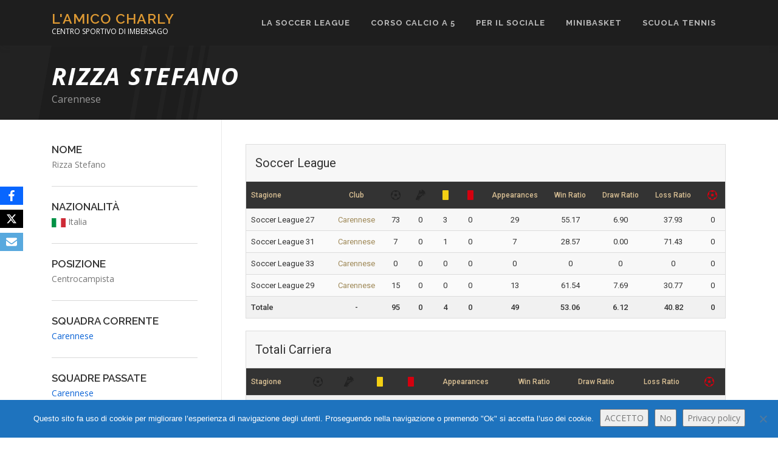

--- FILE ---
content_type: text/html; charset=UTF-8
request_url: https://www.centrosportivoimbersago.com/player/rizza-stefano/
body_size: 12045
content:
<!DOCTYPE html>
<html lang="it-IT">
<head>
<meta charset="UTF-8">
<meta name="viewport" content="width=device-width, initial-scale=1">
<link rel="profile" href="https://gmpg.org/xfn/11">
<title>Rizza Stefano &#8211; L&#039;Amico Charly</title>
<meta name='robots' content='max-image-preview:large' />
	<style>img:is([sizes="auto" i], [sizes^="auto," i]) { contain-intrinsic-size: 3000px 1500px }</style>
	<link rel='dns-prefetch' href='//fonts.googleapis.com' />
<link rel="alternate" type="application/rss+xml" title="L&#039;Amico Charly &raquo; Feed" href="https://www.centrosportivoimbersago.com/feed/" />
<link rel="alternate" type="application/rss+xml" title="L&#039;Amico Charly &raquo; Feed dei commenti" href="https://www.centrosportivoimbersago.com/comments/feed/" />
		<!-- This site uses the Google Analytics by MonsterInsights plugin v9.11.1 - Using Analytics tracking - https://www.monsterinsights.com/ -->
		<!-- Nota: MonsterInsights non è attualmente configurato su questo sito. Il proprietario del sito deve autenticarsi con Google Analytics nel pannello delle impostazioni di MonsterInsights. -->
					<!-- No tracking code set -->
				<!-- / Google Analytics by MonsterInsights -->
		<script type="text/javascript">
/* <![CDATA[ */
window._wpemojiSettings = {"baseUrl":"https:\/\/s.w.org\/images\/core\/emoji\/15.0.3\/72x72\/","ext":".png","svgUrl":"https:\/\/s.w.org\/images\/core\/emoji\/15.0.3\/svg\/","svgExt":".svg","source":{"concatemoji":"https:\/\/www.centrosportivoimbersago.com\/wp-includes\/js\/wp-emoji-release.min.js?ver=8770f2c0936433ecc7d7572394823d3a"}};
/*! This file is auto-generated */
!function(i,n){var o,s,e;function c(e){try{var t={supportTests:e,timestamp:(new Date).valueOf()};sessionStorage.setItem(o,JSON.stringify(t))}catch(e){}}function p(e,t,n){e.clearRect(0,0,e.canvas.width,e.canvas.height),e.fillText(t,0,0);var t=new Uint32Array(e.getImageData(0,0,e.canvas.width,e.canvas.height).data),r=(e.clearRect(0,0,e.canvas.width,e.canvas.height),e.fillText(n,0,0),new Uint32Array(e.getImageData(0,0,e.canvas.width,e.canvas.height).data));return t.every(function(e,t){return e===r[t]})}function u(e,t,n){switch(t){case"flag":return n(e,"\ud83c\udff3\ufe0f\u200d\u26a7\ufe0f","\ud83c\udff3\ufe0f\u200b\u26a7\ufe0f")?!1:!n(e,"\ud83c\uddfa\ud83c\uddf3","\ud83c\uddfa\u200b\ud83c\uddf3")&&!n(e,"\ud83c\udff4\udb40\udc67\udb40\udc62\udb40\udc65\udb40\udc6e\udb40\udc67\udb40\udc7f","\ud83c\udff4\u200b\udb40\udc67\u200b\udb40\udc62\u200b\udb40\udc65\u200b\udb40\udc6e\u200b\udb40\udc67\u200b\udb40\udc7f");case"emoji":return!n(e,"\ud83d\udc26\u200d\u2b1b","\ud83d\udc26\u200b\u2b1b")}return!1}function f(e,t,n){var r="undefined"!=typeof WorkerGlobalScope&&self instanceof WorkerGlobalScope?new OffscreenCanvas(300,150):i.createElement("canvas"),a=r.getContext("2d",{willReadFrequently:!0}),o=(a.textBaseline="top",a.font="600 32px Arial",{});return e.forEach(function(e){o[e]=t(a,e,n)}),o}function t(e){var t=i.createElement("script");t.src=e,t.defer=!0,i.head.appendChild(t)}"undefined"!=typeof Promise&&(o="wpEmojiSettingsSupports",s=["flag","emoji"],n.supports={everything:!0,everythingExceptFlag:!0},e=new Promise(function(e){i.addEventListener("DOMContentLoaded",e,{once:!0})}),new Promise(function(t){var n=function(){try{var e=JSON.parse(sessionStorage.getItem(o));if("object"==typeof e&&"number"==typeof e.timestamp&&(new Date).valueOf()<e.timestamp+604800&&"object"==typeof e.supportTests)return e.supportTests}catch(e){}return null}();if(!n){if("undefined"!=typeof Worker&&"undefined"!=typeof OffscreenCanvas&&"undefined"!=typeof URL&&URL.createObjectURL&&"undefined"!=typeof Blob)try{var e="postMessage("+f.toString()+"("+[JSON.stringify(s),u.toString(),p.toString()].join(",")+"));",r=new Blob([e],{type:"text/javascript"}),a=new Worker(URL.createObjectURL(r),{name:"wpTestEmojiSupports"});return void(a.onmessage=function(e){c(n=e.data),a.terminate(),t(n)})}catch(e){}c(n=f(s,u,p))}t(n)}).then(function(e){for(var t in e)n.supports[t]=e[t],n.supports.everything=n.supports.everything&&n.supports[t],"flag"!==t&&(n.supports.everythingExceptFlag=n.supports.everythingExceptFlag&&n.supports[t]);n.supports.everythingExceptFlag=n.supports.everythingExceptFlag&&!n.supports.flag,n.DOMReady=!1,n.readyCallback=function(){n.DOMReady=!0}}).then(function(){return e}).then(function(){var e;n.supports.everything||(n.readyCallback(),(e=n.source||{}).concatemoji?t(e.concatemoji):e.wpemoji&&e.twemoji&&(t(e.twemoji),t(e.wpemoji)))}))}((window,document),window._wpemojiSettings);
/* ]]> */
</script>
<style id='wp-emoji-styles-inline-css' type='text/css'>

	img.wp-smiley, img.emoji {
		display: inline !important;
		border: none !important;
		box-shadow: none !important;
		height: 1em !important;
		width: 1em !important;
		margin: 0 0.07em !important;
		vertical-align: -0.1em !important;
		background: none !important;
		padding: 0 !important;
	}
</style>
<link rel='stylesheet' id='wp-block-library-css' href='https://www.centrosportivoimbersago.com/wp-includes/css/dist/block-library/style.min.css?ver=8770f2c0936433ecc7d7572394823d3a' type='text/css' media='all' />
<style id='classic-theme-styles-inline-css' type='text/css'>
/*! This file is auto-generated */
.wp-block-button__link{color:#fff;background-color:#32373c;border-radius:9999px;box-shadow:none;text-decoration:none;padding:calc(.667em + 2px) calc(1.333em + 2px);font-size:1.125em}.wp-block-file__button{background:#32373c;color:#fff;text-decoration:none}
</style>
<style id='global-styles-inline-css' type='text/css'>
:root{--wp--preset--aspect-ratio--square: 1;--wp--preset--aspect-ratio--4-3: 4/3;--wp--preset--aspect-ratio--3-4: 3/4;--wp--preset--aspect-ratio--3-2: 3/2;--wp--preset--aspect-ratio--2-3: 2/3;--wp--preset--aspect-ratio--16-9: 16/9;--wp--preset--aspect-ratio--9-16: 9/16;--wp--preset--color--black: #000000;--wp--preset--color--cyan-bluish-gray: #abb8c3;--wp--preset--color--white: #ffffff;--wp--preset--color--pale-pink: #f78da7;--wp--preset--color--vivid-red: #cf2e2e;--wp--preset--color--luminous-vivid-orange: #ff6900;--wp--preset--color--luminous-vivid-amber: #fcb900;--wp--preset--color--light-green-cyan: #7bdcb5;--wp--preset--color--vivid-green-cyan: #00d084;--wp--preset--color--pale-cyan-blue: #8ed1fc;--wp--preset--color--vivid-cyan-blue: #0693e3;--wp--preset--color--vivid-purple: #9b51e0;--wp--preset--gradient--vivid-cyan-blue-to-vivid-purple: linear-gradient(135deg,rgba(6,147,227,1) 0%,rgb(155,81,224) 100%);--wp--preset--gradient--light-green-cyan-to-vivid-green-cyan: linear-gradient(135deg,rgb(122,220,180) 0%,rgb(0,208,130) 100%);--wp--preset--gradient--luminous-vivid-amber-to-luminous-vivid-orange: linear-gradient(135deg,rgba(252,185,0,1) 0%,rgba(255,105,0,1) 100%);--wp--preset--gradient--luminous-vivid-orange-to-vivid-red: linear-gradient(135deg,rgba(255,105,0,1) 0%,rgb(207,46,46) 100%);--wp--preset--gradient--very-light-gray-to-cyan-bluish-gray: linear-gradient(135deg,rgb(238,238,238) 0%,rgb(169,184,195) 100%);--wp--preset--gradient--cool-to-warm-spectrum: linear-gradient(135deg,rgb(74,234,220) 0%,rgb(151,120,209) 20%,rgb(207,42,186) 40%,rgb(238,44,130) 60%,rgb(251,105,98) 80%,rgb(254,248,76) 100%);--wp--preset--gradient--blush-light-purple: linear-gradient(135deg,rgb(255,206,236) 0%,rgb(152,150,240) 100%);--wp--preset--gradient--blush-bordeaux: linear-gradient(135deg,rgb(254,205,165) 0%,rgb(254,45,45) 50%,rgb(107,0,62) 100%);--wp--preset--gradient--luminous-dusk: linear-gradient(135deg,rgb(255,203,112) 0%,rgb(199,81,192) 50%,rgb(65,88,208) 100%);--wp--preset--gradient--pale-ocean: linear-gradient(135deg,rgb(255,245,203) 0%,rgb(182,227,212) 50%,rgb(51,167,181) 100%);--wp--preset--gradient--electric-grass: linear-gradient(135deg,rgb(202,248,128) 0%,rgb(113,206,126) 100%);--wp--preset--gradient--midnight: linear-gradient(135deg,rgb(2,3,129) 0%,rgb(40,116,252) 100%);--wp--preset--font-size--small: 13px;--wp--preset--font-size--medium: 20px;--wp--preset--font-size--large: 36px;--wp--preset--font-size--x-large: 42px;--wp--preset--spacing--20: 0.44rem;--wp--preset--spacing--30: 0.67rem;--wp--preset--spacing--40: 1rem;--wp--preset--spacing--50: 1.5rem;--wp--preset--spacing--60: 2.25rem;--wp--preset--spacing--70: 3.38rem;--wp--preset--spacing--80: 5.06rem;--wp--preset--shadow--natural: 6px 6px 9px rgba(0, 0, 0, 0.2);--wp--preset--shadow--deep: 12px 12px 50px rgba(0, 0, 0, 0.4);--wp--preset--shadow--sharp: 6px 6px 0px rgba(0, 0, 0, 0.2);--wp--preset--shadow--outlined: 6px 6px 0px -3px rgba(255, 255, 255, 1), 6px 6px rgba(0, 0, 0, 1);--wp--preset--shadow--crisp: 6px 6px 0px rgba(0, 0, 0, 1);}:where(.is-layout-flex){gap: 0.5em;}:where(.is-layout-grid){gap: 0.5em;}body .is-layout-flex{display: flex;}.is-layout-flex{flex-wrap: wrap;align-items: center;}.is-layout-flex > :is(*, div){margin: 0;}body .is-layout-grid{display: grid;}.is-layout-grid > :is(*, div){margin: 0;}:where(.wp-block-columns.is-layout-flex){gap: 2em;}:where(.wp-block-columns.is-layout-grid){gap: 2em;}:where(.wp-block-post-template.is-layout-flex){gap: 1.25em;}:where(.wp-block-post-template.is-layout-grid){gap: 1.25em;}.has-black-color{color: var(--wp--preset--color--black) !important;}.has-cyan-bluish-gray-color{color: var(--wp--preset--color--cyan-bluish-gray) !important;}.has-white-color{color: var(--wp--preset--color--white) !important;}.has-pale-pink-color{color: var(--wp--preset--color--pale-pink) !important;}.has-vivid-red-color{color: var(--wp--preset--color--vivid-red) !important;}.has-luminous-vivid-orange-color{color: var(--wp--preset--color--luminous-vivid-orange) !important;}.has-luminous-vivid-amber-color{color: var(--wp--preset--color--luminous-vivid-amber) !important;}.has-light-green-cyan-color{color: var(--wp--preset--color--light-green-cyan) !important;}.has-vivid-green-cyan-color{color: var(--wp--preset--color--vivid-green-cyan) !important;}.has-pale-cyan-blue-color{color: var(--wp--preset--color--pale-cyan-blue) !important;}.has-vivid-cyan-blue-color{color: var(--wp--preset--color--vivid-cyan-blue) !important;}.has-vivid-purple-color{color: var(--wp--preset--color--vivid-purple) !important;}.has-black-background-color{background-color: var(--wp--preset--color--black) !important;}.has-cyan-bluish-gray-background-color{background-color: var(--wp--preset--color--cyan-bluish-gray) !important;}.has-white-background-color{background-color: var(--wp--preset--color--white) !important;}.has-pale-pink-background-color{background-color: var(--wp--preset--color--pale-pink) !important;}.has-vivid-red-background-color{background-color: var(--wp--preset--color--vivid-red) !important;}.has-luminous-vivid-orange-background-color{background-color: var(--wp--preset--color--luminous-vivid-orange) !important;}.has-luminous-vivid-amber-background-color{background-color: var(--wp--preset--color--luminous-vivid-amber) !important;}.has-light-green-cyan-background-color{background-color: var(--wp--preset--color--light-green-cyan) !important;}.has-vivid-green-cyan-background-color{background-color: var(--wp--preset--color--vivid-green-cyan) !important;}.has-pale-cyan-blue-background-color{background-color: var(--wp--preset--color--pale-cyan-blue) !important;}.has-vivid-cyan-blue-background-color{background-color: var(--wp--preset--color--vivid-cyan-blue) !important;}.has-vivid-purple-background-color{background-color: var(--wp--preset--color--vivid-purple) !important;}.has-black-border-color{border-color: var(--wp--preset--color--black) !important;}.has-cyan-bluish-gray-border-color{border-color: var(--wp--preset--color--cyan-bluish-gray) !important;}.has-white-border-color{border-color: var(--wp--preset--color--white) !important;}.has-pale-pink-border-color{border-color: var(--wp--preset--color--pale-pink) !important;}.has-vivid-red-border-color{border-color: var(--wp--preset--color--vivid-red) !important;}.has-luminous-vivid-orange-border-color{border-color: var(--wp--preset--color--luminous-vivid-orange) !important;}.has-luminous-vivid-amber-border-color{border-color: var(--wp--preset--color--luminous-vivid-amber) !important;}.has-light-green-cyan-border-color{border-color: var(--wp--preset--color--light-green-cyan) !important;}.has-vivid-green-cyan-border-color{border-color: var(--wp--preset--color--vivid-green-cyan) !important;}.has-pale-cyan-blue-border-color{border-color: var(--wp--preset--color--pale-cyan-blue) !important;}.has-vivid-cyan-blue-border-color{border-color: var(--wp--preset--color--vivid-cyan-blue) !important;}.has-vivid-purple-border-color{border-color: var(--wp--preset--color--vivid-purple) !important;}.has-vivid-cyan-blue-to-vivid-purple-gradient-background{background: var(--wp--preset--gradient--vivid-cyan-blue-to-vivid-purple) !important;}.has-light-green-cyan-to-vivid-green-cyan-gradient-background{background: var(--wp--preset--gradient--light-green-cyan-to-vivid-green-cyan) !important;}.has-luminous-vivid-amber-to-luminous-vivid-orange-gradient-background{background: var(--wp--preset--gradient--luminous-vivid-amber-to-luminous-vivid-orange) !important;}.has-luminous-vivid-orange-to-vivid-red-gradient-background{background: var(--wp--preset--gradient--luminous-vivid-orange-to-vivid-red) !important;}.has-very-light-gray-to-cyan-bluish-gray-gradient-background{background: var(--wp--preset--gradient--very-light-gray-to-cyan-bluish-gray) !important;}.has-cool-to-warm-spectrum-gradient-background{background: var(--wp--preset--gradient--cool-to-warm-spectrum) !important;}.has-blush-light-purple-gradient-background{background: var(--wp--preset--gradient--blush-light-purple) !important;}.has-blush-bordeaux-gradient-background{background: var(--wp--preset--gradient--blush-bordeaux) !important;}.has-luminous-dusk-gradient-background{background: var(--wp--preset--gradient--luminous-dusk) !important;}.has-pale-ocean-gradient-background{background: var(--wp--preset--gradient--pale-ocean) !important;}.has-electric-grass-gradient-background{background: var(--wp--preset--gradient--electric-grass) !important;}.has-midnight-gradient-background{background: var(--wp--preset--gradient--midnight) !important;}.has-small-font-size{font-size: var(--wp--preset--font-size--small) !important;}.has-medium-font-size{font-size: var(--wp--preset--font-size--medium) !important;}.has-large-font-size{font-size: var(--wp--preset--font-size--large) !important;}.has-x-large-font-size{font-size: var(--wp--preset--font-size--x-large) !important;}
:where(.wp-block-post-template.is-layout-flex){gap: 1.25em;}:where(.wp-block-post-template.is-layout-grid){gap: 1.25em;}
:where(.wp-block-columns.is-layout-flex){gap: 2em;}:where(.wp-block-columns.is-layout-grid){gap: 2em;}
:root :where(.wp-block-pullquote){font-size: 1.5em;line-height: 1.6;}
</style>
<link rel='stylesheet' id='contact-form-7-css' href='https://www.centrosportivoimbersago.com/wp-content/plugins/contact-form-7/includes/css/styles.css?ver=6.1.4' type='text/css' media='all' />
<link rel='stylesheet' id='cookie-notice-front-css' href='https://www.centrosportivoimbersago.com/wp-content/plugins/cookie-notice/css/front.min.css?ver=2.5.11' type='text/css' media='all' />
<link rel='stylesheet' id='dashicons-css' href='https://www.centrosportivoimbersago.com/wp-includes/css/dashicons.min.css?ver=8770f2c0936433ecc7d7572394823d3a' type='text/css' media='all' />
<link rel='stylesheet' id='sportspress-general-css' href='//www.centrosportivoimbersago.com/wp-content/plugins/sportspress/assets/css/sportspress.css?ver=2.7.24' type='text/css' media='all' />
<link rel='stylesheet' id='sportspress-icons-css' href='//www.centrosportivoimbersago.com/wp-content/plugins/sportspress/assets/css/icons.css?ver=2.7' type='text/css' media='all' />
<link rel='stylesheet' id='sportspress-roboto-css' href='//fonts.googleapis.com/css?family=Roboto%3A400%2C500&#038;subset=cyrillic%2Ccyrillic-ext%2Cgreek%2Cgreek-ext%2Clatin-ext%2Cvietnamese&#038;ver=2.7' type='text/css' media='all' />
<link rel='stylesheet' id='sportspress-style-css' href='//www.centrosportivoimbersago.com/wp-content/plugins/sportspress/assets/css/sportspress-style.css?ver=2.7' type='text/css' media='all' />
<link rel='stylesheet' id='sportspress-style-ltr-css' href='//www.centrosportivoimbersago.com/wp-content/plugins/sportspress/assets/css/sportspress-style-ltr.css?ver=2.7' type='text/css' media='all' />
<link rel='stylesheet' id='obfx-module-pub-css-social-sharing-module-0-css' href='https://www.centrosportivoimbersago.com/wp-content/plugins/themeisle-companion/obfx_modules/social-sharing/css/public.css?ver=3.0.5' type='text/css' media='all' />
<link rel='stylesheet' id='onepress-fonts-css' href='https://fonts.googleapis.com/css?family=Raleway%3A400%2C500%2C600%2C700%2C300%2C100%2C800%2C900%7COpen+Sans%3A400%2C300%2C300italic%2C400italic%2C600%2C600italic%2C700%2C700italic&#038;subset=latin%2Clatin-ext&#038;display=swap&#038;ver=2.2.4' type='text/css' media='all' />
<link rel='stylesheet' id='onepress-animate-css' href='https://www.centrosportivoimbersago.com/wp-content/themes/onepress/assets/css/animate.min.css?ver=2.2.4' type='text/css' media='all' />
<link rel='stylesheet' id='onepress-fa-css' href='https://www.centrosportivoimbersago.com/wp-content/themes/onepress/assets/css/font-awesome.min.css?ver=4.7.0' type='text/css' media='all' />
<link rel='stylesheet' id='onepress-bootstrap-css' href='https://www.centrosportivoimbersago.com/wp-content/themes/onepress/assets/css/bootstrap.min.css?ver=2.2.4' type='text/css' media='all' />
<link rel='stylesheet' id='onepress-style-css' href='https://www.centrosportivoimbersago.com/wp-content/themes/onepress/style.css?ver=8770f2c0936433ecc7d7572394823d3a' type='text/css' media='all' />
<style id='onepress-style-inline-css' type='text/css'>
#main .video-section section.hero-slideshow-wrapper{background:transparent}.hero-slideshow-wrapper:after{position:absolute;top:0px;left:0px;width:100%;height:100%;background-color:rgba(0,0,0,0.3);display:block;content:""}.body-desktop .parallax-hero .hero-slideshow-wrapper:after{display:none!important}#parallax-hero>.parallax-bg::before{background-color:rgba(0,0,0,0.3);opacity:1}.body-desktop .parallax-hero .hero-slideshow-wrapper:after{display:none!important}a,.screen-reader-text:hover,.screen-reader-text:active,.screen-reader-text:focus,.header-social a,.onepress-menu a:hover,.onepress-menu ul li a:hover,.onepress-menu li.onepress-current-item>a,.onepress-menu ul li.current-menu-item>a,.onepress-menu>li a.menu-actived,.onepress-menu.onepress-menu-mobile li.onepress-current-item>a,.site-footer a,.site-footer .footer-social a:hover,.site-footer .btt a:hover,.highlight,#comments .comment .comment-wrapper .comment-meta .comment-time:hover,#comments .comment .comment-wrapper .comment-meta .comment-reply-link:hover,#comments .comment .comment-wrapper .comment-meta .comment-edit-link:hover,.btn-theme-primary-outline,.sidebar .widget a:hover,.section-services .service-item .service-image i,.counter_item .counter__number,.team-member .member-thumb .member-profile a:hover,.icon-background-default{color:#0c64d6}input[type="reset"],input[type="submit"],input[type="submit"],input[type="reset"]:hover,input[type="submit"]:hover,input[type="submit"]:hover .nav-links a:hover,.btn-theme-primary,.btn-theme-primary-outline:hover,.section-testimonials .card-theme-primary,.woocommerce #respond input#submit,.woocommerce a.button,.woocommerce button.button,.woocommerce input.button,.woocommerce button.button.alt,.pirate-forms-submit-button,.pirate-forms-submit-button:hover,input[type="reset"],input[type="submit"],input[type="submit"],.pirate-forms-submit-button,.contact-form div.wpforms-container-full .wpforms-form .wpforms-submit,.contact-form div.wpforms-container-full .wpforms-form .wpforms-submit:hover,.nav-links a:hover,.nav-links a.current,.nav-links .page-numbers:hover,.nav-links .page-numbers.current{background:#0c64d6}.btn-theme-primary-outline,.btn-theme-primary-outline:hover,.pricing__item:hover,.section-testimonials .card-theme-primary,.entry-content blockquote{border-color:#0c64d6}.feature-item:hover .icon-background-default{color:#ffffff}.site-header,.is-transparent .site-header.header-fixed{background:#1e1e1e;border-bottom:0px none}#page .site-branding .site-title,#page .site-branding .site-text-logo{color:#dd9933}.hero-content-style1 .morphext{color:#dd9323}#footer-widgets{}.gallery-carousel .g-item{padding:0px 10px}.gallery-carousel{margin-left:-10px;margin-right:-10px}.gallery-grid .g-item,.gallery-masonry .g-item .inner{padding:10px}.gallery-grid,.gallery-masonry{margin:-10px}
</style>
<link rel='stylesheet' id='onepress-gallery-lightgallery-css' href='https://www.centrosportivoimbersago.com/wp-content/themes/onepress/assets/css/lightgallery.css?ver=8770f2c0936433ecc7d7572394823d3a' type='text/css' media='all' />
<style type="text/css"> /* SportsPress Frontend CSS */ .sp-event-calendar tbody td a,.sp-event-calendar tbody td a:hover{background: none;}.sp-data-table th,.sp-calendar th,.sp-data-table tfoot,.sp-calendar tfoot,.sp-button,.sp-heading{background:#333333 !important}.sp-calendar tbody a{color:#333333 !important}.sp-data-table tbody,.sp-calendar tbody{background: #f7f7f7 !important}.sp-data-table tbody,.sp-calendar tbody{color: #333333 !important}.sp-data-table th,.sp-data-table th a,.sp-data-table tfoot,.sp-data-table tfoot a,.sp-calendar th,.sp-calendar th a,.sp-calendar tfoot,.sp-calendar tfoot a,.sp-button,.sp-heading{color: #d8bf94 !important}.sp-data-table tbody a,.sp-data-table tbody a:hover,.sp-calendar tbody a:focus{color: #9f8958 !important}.sp-highlight,.sp-calendar td#today{background: #ffffff !important}.sp-data-table th,.sp-template-countdown .sp-event-venue,.sp-template-countdown .sp-event-league,.sp-template-gallery .gallery-caption{background:#333333 !important}.sp-data-table th,.sp-template-countdown .sp-event-venue,.sp-template-countdown .sp-event-league,.sp-template-gallery .gallery-caption{border-color:#191919 !important}.sp-table-caption,.sp-data-table,.sp-data-table tfoot,.sp-template .sp-view-all-link,.sp-template-gallery .sp-gallery-group-name,.sp-template-gallery .sp-gallery-wrapper,.sp-template-countdown .sp-event-name,.sp-countdown time,.sp-template-details dl,.sp-event-statistics .sp-statistic-bar,.sp-tournament-bracket .sp-team-name,.sp-profile-selector{background:#f7f7f7 !important}.sp-table-caption,.sp-data-table,.sp-data-table td,.sp-template .sp-view-all-link,.sp-template-gallery .sp-gallery-group-name,.sp-template-gallery .sp-gallery-wrapper,.sp-template-countdown .sp-event-name,.sp-countdown time,.sp-countdown span,.sp-template-details dl,.sp-event-statistics .sp-statistic-bar,.sp-tournament-bracket thead th,.sp-tournament-bracket .sp-team-name,.sp-tournament-bracket .sp-event,.sp-profile-selector{border-color:#dddddd !important}.sp-tournament-bracket .sp-team .sp-team-name:before{border-left-color:#dddddd !important;border-right-color:#dddddd !important}.sp-data-table .sp-highlight,.sp-data-table .highlighted td,.sp-template-scoreboard td:hover{background:#f1f1f1 !important}.sp-template *,.sp-data-table *,.sp-table-caption,.sp-data-table tfoot a:hover,.sp-template .sp-view-all-link a:hover,.sp-template-gallery .sp-gallery-group-name,.sp-template-details dd,.sp-template-event-logos .sp-team-result,.sp-template-event-blocks .sp-event-results,.sp-template-scoreboard a,.sp-template-scoreboard a:hover,.sp-tournament-bracket,.sp-tournament-bracket .sp-event .sp-event-title:hover,.sp-tournament-bracket .sp-event .sp-event-title:hover *{color:#333333 !important}.sp-template .sp-view-all-link a,.sp-countdown span small,.sp-template-event-calendar tfoot a,.sp-template-event-blocks .sp-event-date,.sp-template-details dt,.sp-template-scoreboard .sp-scoreboard-date,.sp-tournament-bracket th,.sp-tournament-bracket .sp-event .sp-event-title,.sp-template-scoreboard .sp-scoreboard-date,.sp-tournament-bracket .sp-event .sp-event-title *{color:rgba(51,51,51,0.5) !important}.sp-data-table th,.sp-template-countdown .sp-event-venue,.sp-template-countdown .sp-event-league,.sp-template-gallery .gallery-item a,.sp-template-gallery .gallery-caption,.sp-template-scoreboard .sp-scoreboard-nav,.sp-tournament-bracket .sp-team-name:hover,.sp-tournament-bracket thead th,.sp-tournament-bracket .sp-heading{color:#d8bf94 !important}.sp-template a,.sp-data-table a,.sp-tab-menu-item-active a, .sp-tab-menu-item-active a:hover,.sp-template .sp-message{color:#9f8958 !important}.sp-template-gallery .gallery-caption strong,.sp-tournament-bracket .sp-team-name:hover,.sp-template-scoreboard .sp-scoreboard-nav,.sp-tournament-bracket .sp-heading{background:#9f8958 !important}.sp-tournament-bracket .sp-team-name:hover,.sp-tournament-bracket .sp-heading,.sp-tab-menu-item-active a, .sp-tab-menu-item-active a:hover,.sp-template .sp-message{border-color:#9f8958 !important}.sp-data-table th,.sp-data-table td{padding: 8px !important}</style><script type="text/javascript" src="https://www.centrosportivoimbersago.com/wp-includes/js/tinymce/tinymce.min.js?ver=49110-20201110" id="wp-tinymce-root-js"></script>
<script type="text/javascript" src="https://www.centrosportivoimbersago.com/wp-includes/js/tinymce/plugins/compat3x/plugin.min.js?ver=49110-20201110" id="wp-tinymce-js"></script>
<script type="text/javascript" id="jquery-core-js-extra">
/* <![CDATA[ */
var onepress_js_settings = {"onepress_disable_animation":"","onepress_disable_sticky_header":"1","onepress_vertical_align_menu":"","hero_animation":"flipInX","hero_speed":"5000","hero_fade":"750","hero_duration":"5000","hero_disable_preload":"","is_home":"","gallery_enable":"1","is_rtl":""};
/* ]]> */
</script>
<script type="text/javascript" src="https://www.centrosportivoimbersago.com/wp-includes/js/jquery/jquery.min.js?ver=3.7.1" id="jquery-core-js"></script>
<script type="text/javascript" src="https://www.centrosportivoimbersago.com/wp-includes/js/jquery/jquery-migrate.min.js?ver=3.4.1" id="jquery-migrate-js"></script>
<script type="text/javascript" id="cookie-notice-front-js-before">
/* <![CDATA[ */
var cnArgs = {"ajaxUrl":"https:\/\/www.centrosportivoimbersago.com\/wp-admin\/admin-ajax.php","nonce":"ecf8b51ad7","hideEffect":"none","position":"bottom","onScroll":false,"onScrollOffset":100,"onClick":false,"cookieName":"cookie_notice_accepted","cookieTime":2147483647,"cookieTimeRejected":2147483647,"globalCookie":false,"redirection":true,"cache":false,"revokeCookies":true,"revokeCookiesOpt":"automatic"};
/* ]]> */
</script>
<script type="text/javascript" src="https://www.centrosportivoimbersago.com/wp-content/plugins/cookie-notice/js/front.min.js?ver=2.5.11" id="cookie-notice-front-js"></script>
<link rel="https://api.w.org/" href="https://www.centrosportivoimbersago.com/wp-json/" /><link rel="alternate" title="JSON" type="application/json" href="https://www.centrosportivoimbersago.com/wp-json/wp/v2/players/6601" /><link rel="EditURI" type="application/rsd+xml" title="RSD" href="https://www.centrosportivoimbersago.com/xmlrpc.php?rsd" />
<link rel="canonical" href="https://www.centrosportivoimbersago.com/player/rizza-stefano/" />
<link rel="alternate" title="oEmbed (JSON)" type="application/json+oembed" href="https://www.centrosportivoimbersago.com/wp-json/oembed/1.0/embed?url=https%3A%2F%2Fwww.centrosportivoimbersago.com%2Fplayer%2Frizza-stefano%2F" />
<link rel="alternate" title="oEmbed (XML)" type="text/xml+oembed" href="https://www.centrosportivoimbersago.com/wp-json/oembed/1.0/embed?url=https%3A%2F%2Fwww.centrosportivoimbersago.com%2Fplayer%2Frizza-stefano%2F&#038;format=xml" />
<!-- Enter your scripts here --><link rel="icon" href="https://www.centrosportivoimbersago.com/wp-content/uploads/2021/05/cropped-uomo-vitruviano-trasparente-32x32.png" sizes="32x32" />
<link rel="icon" href="https://www.centrosportivoimbersago.com/wp-content/uploads/2021/05/cropped-uomo-vitruviano-trasparente-192x192.png" sizes="192x192" />
<link rel="apple-touch-icon" href="https://www.centrosportivoimbersago.com/wp-content/uploads/2021/05/cropped-uomo-vitruviano-trasparente-180x180.png" />
<meta name="msapplication-TileImage" content="https://www.centrosportivoimbersago.com/wp-content/uploads/2021/05/cropped-uomo-vitruviano-trasparente-270x270.png" />
		<style type="text/css" id="wp-custom-css">
			.page .post-featured-image, .single .post-featured-image, .tag .post-featured-image, .category .post-featured-image {
  display: none;
}
.home .post-featured-image {
  display: block;
}		</style>
		</head>

<body data-rsssl=1 class="sp_player-template-default single single-sp_player postid-6601 cookies-not-set sportspress sportspress-page group-blog">
<div id="page" class="hfeed site">
	<a class="skip-link screen-reader-text" href="#content">Passa al contenuto</a>
    <div id="header-section" class="h-on-top no-transparent">		<header id="masthead" class="site-header header-contained no-sticky no-scroll no-t h-on-top" role="banner">
			<div class="container">
				<div class="site-branding">
				<div class="site-brand-inner no-logo-img has-title has-desc"><p class="site-title"><a class="site-text-logo" href="https://www.centrosportivoimbersago.com/" rel="home">L&#039;Amico Charly</a></p><p class="site-description">CENTRO SPORTIVO DI IMBERSAGO</p></div>				</div>
				<div class="header-right-wrapper">
					<a href="#0" id="nav-toggle">Menù<span></span></a>
					<nav id="site-navigation" class="main-navigation" role="navigation">
						<ul class="onepress-menu">
							<li id="menu-item-9087" class="menu-item menu-item-type-post_type menu-item-object-page menu-item-has-children menu-item-9087"><a href="https://www.centrosportivoimbersago.com/soccer-league/">LA SOCCER LEAGUE</a>
<ul class="sub-menu">
	<li id="menu-item-13688" class="menu-item menu-item-type-post_type menu-item-object-page menu-item-13688"><a href="https://www.centrosportivoimbersago.com/classifica-marcatori/">SOCCER LEAGUE 39 – CLASSIFICA</a></li>
	<li id="menu-item-11673" class="menu-item menu-item-type-post_type menu-item-object-page menu-item-11673"><a href="https://www.centrosportivoimbersago.com/soccer-tv/">SOCCER TV</a></li>
	<li id="menu-item-9274" class="menu-item menu-item-type-post_type menu-item-object-sp_calendar menu-item-9274"><a href="https://www.centrosportivoimbersago.com/calendar/4901/">RISULTATI</a></li>
	<li id="menu-item-9088" class="menu-item menu-item-type-post_type menu-item-object-sp_calendar menu-item-9088"><a href="https://www.centrosportivoimbersago.com/calendar/incontri-e-risultati/">PROSSIME PARTITE</a></li>
	<li id="menu-item-9276" class="menu-item menu-item-type-post_type menu-item-object-sp_list menu-item-9276"><a href="https://www.centrosportivoimbersago.com/list/classifica-marcatori-soccer-league-31/">CLASSIFICA MARCATORI</a></li>
	<li id="menu-item-7442" class="menu-item menu-item-type-post_type menu-item-object-page menu-item-7442"><a href="https://www.centrosportivoimbersago.com/regolamento-soccer-league-28/">REGOLAMENTO</a></li>
	<li id="menu-item-9454" class="menu-item menu-item-type-post_type menu-item-object-sp_calendar menu-item-9454"><a href="https://www.centrosportivoimbersago.com/calendar/prossime-partite-di-coppa-hierro-cup/">MEMORIAL CUP</a></li>
	<li id="menu-item-9407" class="menu-item menu-item-type-post_type menu-item-object-page menu-item-9407"><a href="https://www.centrosportivoimbersago.com/il-processo/">CALENDARIO – SOCCER LEAGUE 39</a></li>
	<li id="menu-item-5323" class="menu-item menu-item-type-post_type menu-item-object-page menu-item-5323"><a href="https://www.centrosportivoimbersago.com/provvedimenti-disciplinari/">Disciplinare</a></li>
</ul>
</li>
<li id="menu-item-10587" class="menu-item menu-item-type-post_type menu-item-object-page menu-item-10587"><a href="https://www.centrosportivoimbersago.com/shop/">CORSO CALCIO A 5</a></li>
<li id="menu-item-10557" class="menu-item menu-item-type-post_type menu-item-object-page menu-item-has-children menu-item-10557"><a href="https://www.centrosportivoimbersago.com/tennis/">PER IL SOCIALE</a>
<ul class="sub-menu">
	<li id="menu-item-4777" class="menu-item menu-item-type-post_type menu-item-object-page menu-item-4777"><a href="https://www.centrosportivoimbersago.com/match-point-tennis-school/">LE ASSOCIAZIONI CON CUI COLLABORIAMO</a></li>
</ul>
</li>
<li id="menu-item-10567" class="menu-item menu-item-type-post_type menu-item-object-page menu-item-10567"><a href="https://www.centrosportivoimbersago.com/minibasket/">MINIBASKET</a></li>
<li id="menu-item-10538" class="menu-item menu-item-type-post_type menu-item-object-page menu-item-10538"><a href="https://www.centrosportivoimbersago.com/campionato-di-tennis-atpirovanich/">SCUOLA TENNIS</a></li>
						</ul>
					</nav>
					<!-- #site-navigation -->
				</div>
			</div>
		</header><!-- #masthead -->
		</div>	<div id="content" class="site-content">

          <article id="post-6601" class="post-6601 sp_player type-sp_player status-publish hentry sp_league-soccer-league sp_season-soccer-league-27 sp_season-soccer-league-30 sp_season-soccer-league-31 sp_season-soccer-league-33 sp_season-soccerleague29 sp_position-2-centrocampista">
        <div class="banner-wrapper" style="background-color: #222222;">
          <div class="container banner">
            <span class="banner-bg">
              <span class="banner-bg-line is-first"></span>
              <span class="banner-bg-line is-second"></span>
              <span class="banner-bg-line is-third"></span>
              <span class="banner-bg-line is-fourth"></span>
              <span class="banner-bg-line is-fifth"></span>
            </span>

            <div class="banner-title">
              <h1>Rizza Stefano</h1>
              <h3><a href="https://www.centrosportivoimbersago.com/team/carennese/">Carennese</a></h3>            </div>
          </div>
        </div>

        <div id="content-inside" class="container left-sidebar ">
          <div id="primary" class="content-area">  
            <main id="main" class="site-main" role="main">
              <div class="sp-section-content sp-section-content-excerpt"></div><div class="sp-section-content sp-section-content-content"></div><div class="sp-section-content sp-section-content-statistics"><div class="sp-template sp-template-player-statistics">
	<h4 class="sp-table-caption">Soccer League</h4><div class="sp-table-wrapper"><table class="sp-player-statistics sp-data-table sp-scrollable-table"><thead><tr><th class="data-name">Stagione</th><th class="data-team">Club</th><th class="data-goals"><i class="sp-icon-soccerball" title="Goal" style="color:#222222 !important"></i> </th><th class="data-assists"><i class="sp-icon-shoe" title="Assist" style="color:#222222 !important"></i> </th><th class="data-yellowcards"><i class="sp-icon-card" title="Yellow Card" style="color:#f4d014 !important"></i> </th><th class="data-redcards"><i class="sp-icon-card" title="Red Card" style="color:#d4000f !important"></i> </th><th class="data-appearances">Appearances</th><th class="data-winratio">Win Ratio</th><th class="data-drawratio">Draw Ratio</th><th class="data-lossratio">Loss Ratio</th><th class="data-owngoals"><i class="sp-icon-soccerball" title="Own Goal" style="color:#d4000f !important"></i> </th></tr></thead><tbody><tr class="odd"><td class="data-name">Soccer League 27</td><td class="data-team"><a href="https://www.centrosportivoimbersago.com/team/carennese/">Carennese</a></td><td class="data-goals">73</td><td class="data-assists">0</td><td class="data-yellowcards">3</td><td class="data-redcards">0</td><td class="data-appearances">29</td><td class="data-winratio">55.17</td><td class="data-drawratio">6.90</td><td class="data-lossratio">37.93</td><td class="data-owngoals">0</td></tr><tr class="even"><td class="data-name">Soccer League 31</td><td class="data-team"><a href="https://www.centrosportivoimbersago.com/team/carennese/">Carennese</a></td><td class="data-goals">7</td><td class="data-assists">0</td><td class="data-yellowcards">1</td><td class="data-redcards">0</td><td class="data-appearances">7</td><td class="data-winratio">28.57</td><td class="data-drawratio">0.00</td><td class="data-lossratio">71.43</td><td class="data-owngoals">0</td></tr><tr class="odd"><td class="data-name">Soccer League 33</td><td class="data-team"><a href="https://www.centrosportivoimbersago.com/team/carennese/">Carennese</a></td><td class="data-goals">0</td><td class="data-assists">0</td><td class="data-yellowcards">0</td><td class="data-redcards">0</td><td class="data-appearances">0</td><td class="data-winratio">0</td><td class="data-drawratio">0</td><td class="data-lossratio">0</td><td class="data-owngoals">0</td></tr><tr class="even"><td class="data-name">Soccer League 29</td><td class="data-team"><a href="https://www.centrosportivoimbersago.com/team/carennese/">Carennese</a></td><td class="data-goals">15</td><td class="data-assists">0</td><td class="data-yellowcards">0</td><td class="data-redcards">0</td><td class="data-appearances">13</td><td class="data-winratio">61.54</td><td class="data-drawratio">7.69</td><td class="data-lossratio">30.77</td><td class="data-owngoals">0</td></tr><tr class="odd"><td class="data-name sp-highlight">Totale</td><td class="data-team sp-highlight">-</td><td class="data-goals sp-highlight">95</td><td class="data-assists sp-highlight">0</td><td class="data-yellowcards sp-highlight">4</td><td class="data-redcards sp-highlight">0</td><td class="data-appearances sp-highlight">49</td><td class="data-winratio sp-highlight">53.06</td><td class="data-drawratio sp-highlight">6.12</td><td class="data-lossratio sp-highlight">40.82</td><td class="data-owngoals sp-highlight">0</td></tr></tbody></table></div></div>
<div class="sp-template sp-template-player-statistics">
	<h4 class="sp-table-caption">Totali Carriera</h4><div class="sp-table-wrapper"><table class="sp-player-statistics sp-data-table sp-scrollable-table"><thead><tr><th class="data-name">Stagione</th><th class="data-goals"><i class="sp-icon-soccerball" title="Goal" style="color:#222222 !important"></i> </th><th class="data-assists"><i class="sp-icon-shoe" title="Assist" style="color:#222222 !important"></i> </th><th class="data-yellowcards"><i class="sp-icon-card" title="Yellow Card" style="color:#f4d014 !important"></i> </th><th class="data-redcards"><i class="sp-icon-card" title="Red Card" style="color:#d4000f !important"></i> </th><th class="data-appearances">Appearances</th><th class="data-winratio">Win Ratio</th><th class="data-drawratio">Draw Ratio</th><th class="data-lossratio">Loss Ratio</th><th class="data-owngoals"><i class="sp-icon-soccerball" title="Own Goal" style="color:#d4000f !important"></i> </th></tr></thead><tbody><tr class="odd"><td class="data-name sp-highlight">Totale</td><td class="data-goals sp-highlight"></td><td class="data-assists sp-highlight"></td><td class="data-yellowcards sp-highlight"></td><td class="data-redcards sp-highlight"></td><td class="data-appearances sp-highlight"></td><td class="data-winratio sp-highlight">53.06</td><td class="data-drawratio sp-highlight">6.12</td><td class="data-lossratio sp-highlight">40.82</td><td class="data-owngoals sp-highlight"></td></tr></tbody></table></div></div>
</div><div class="sp-section-content sp-section-content-selector">	<div class="sp-template sp-template-player-selector sp-template-profile-selector is-flex">
		<span>Altri giocatori: </span>

		<select class="sp-profile-selector sp-player-selector sp-selector-redirect">
			<option value="https://www.centrosportivoimbersago.com/player/rosa-renato/" >Rosa Renato</option><option value="https://www.centrosportivoimbersago.com/player/scalzi-salvatore/" >Scalzi Salvatore</option><option value="https://www.centrosportivoimbersago.com/player/franceschetti-mirko/" >Franceschetti Mirko</option><option value="https://www.centrosportivoimbersago.com/player/pigazzini-christian/" >Pigazzini Christian</option><option value="https://www.centrosportivoimbersago.com/player/ripamonti-cristian/" >Ripamonti Cristian</option><option value="https://www.centrosportivoimbersago.com/player/brini-andrea/" >Brini Andrea</option><option value="https://www.centrosportivoimbersago.com/player/biffi-danny/" >Biffi Danny</option><option value="https://www.centrosportivoimbersago.com/player/ferrario-alessandro/" >Ferrario Alessandro</option><option value="https://www.centrosportivoimbersago.com/player/scola-andrea/" >Scola Andrea</option><option value="https://www.centrosportivoimbersago.com/player/ceddia-michele/" >Ceddia Michele</option><option value="https://www.centrosportivoimbersago.com/player/carsana-andrea/" >Carsana Andrea</option><option value="https://www.centrosportivoimbersago.com/player/fumagalli-emanuele/" >Fumagalli Emanuele</option><option value="https://www.centrosportivoimbersago.com/player/fracassetti-carlo/" >Fracassetti Carlo</option><option value="https://www.centrosportivoimbersago.com/player/rosa-stefano/" >Rosa Stefano</option><option value="https://www.centrosportivoimbersago.com/player/todeschini-omar/" >Todeschini Omar</option><option value="https://www.centrosportivoimbersago.com/player/bolis-nicola/" >Bolis Nicola</option><option value="https://www.centrosportivoimbersago.com/player/mazzoleni-pierfrancesco/" >Mazzoleni Pierfrancesco</option><option value="https://www.centrosportivoimbersago.com/player/rigamonti-erik/" >Rigamonti Erik</option><option value="https://www.centrosportivoimbersago.com/player/panzeri-marco/" >Panzeri Marco</option><option value="https://www.centrosportivoimbersago.com/player/rigamonti-jonathan/" >Rigamonti Jonathan</option><option value="https://www.centrosportivoimbersago.com/player/saladino-cristian/" >Saladino Cristian</option><option value="https://www.centrosportivoimbersago.com/player/rizza-stefano/"  selected='selected'>Rizza Stefano</option><option value="https://www.centrosportivoimbersago.com/player/mazzoleni-marco/" >Mazzoleni Marco</option><option value="https://www.centrosportivoimbersago.com/player/valsecchi-diego/" >Valsecchi Diego</option><option value="https://www.centrosportivoimbersago.com/player/taschetti-gianluga/" >Taschetti Gianluga</option><option value="https://www.centrosportivoimbersago.com/player/perucchini-roberto/" >Perucchini Roberto</option><option value="https://www.centrosportivoimbersago.com/player/tentori-andrea/" >Tentori Andrea</option>		</select>
	</div>
	</div><div class="sp-tab-group"></div>            </main>
          </div><!-- #primary -->

          <div id="secondary" class="sidebar" role="complementary">
            <div class="sp-sidebar-data"><div class="sp-sidebar-data__header"><h4>Nome</h4></div><div class="sp-sidebar-data__body"><p>Rizza Stefano</p></div></div><div class="sp-sidebar-data"><div class="sp-sidebar-data__header"><h4>Nazionalit&#224;</h4></div><div class="sp-sidebar-data__body"><p><img src="https://www.centrosportivoimbersago.com/wp-content/plugins/sportspress/assets/images/flags/ita.png" alt="ita"> Italia</p></div></div><div class="sp-sidebar-data"><div class="sp-sidebar-data__header"><h4>Posizione</h4></div><div class="sp-sidebar-data__body"><p>Centrocampista</p></div></div><div class="sp-sidebar-data"><div class="sp-sidebar-data__header"><h4>Squadra corrente</h4></div><div class="sp-sidebar-data__body"><p><a href="https://www.centrosportivoimbersago.com/team/carennese/">Carennese</a></p></div></div><div class="sp-sidebar-data"><div class="sp-sidebar-data__header"><h4>Squadre passate</h4></div><div class="sp-sidebar-data__body"><p><a href="https://www.centrosportivoimbersago.com/team/carennese/">Carennese</a></p></div></div><div class="sp-sidebar-data"><div class="sp-sidebar-data__header"><h4>Campionati</h4></div><div class="sp-sidebar-data__body"><p>Soccer League</p></div></div><div class="sp-sidebar-data"><div class="sp-sidebar-data__header"><h4>Stagioni</h4></div><div class="sp-sidebar-data__body"><p>Soccer League 27, Soccer League 30, Soccer League 31, Soccer League 33, Soccer League 29</p></div></div>          </div>
        </div>
      </article>
    
	</div><!-- #content -->
    <footer id="colophon" class="site-footer" role="contentinfo">
        			<div id="footer-widgets" class="footer-widgets section-padding ">
				<div class="container">
					<div class="row">
														<div id="footer-1" class="col-md-4 col-sm-12 footer-column widget-area sidebar" role="complementary">
									<aside id="text-5" class="footer-widget widget widget_text"><h2 class="widget-title">Centro Sportivo d&#8217;Imbersago L&#8217;Amico Charly</h2>			<div class="textwidget"><p>Via Resegone &#8211; Imbersago (LC)</p>
</div>
		</aside><aside id="text-9" class="footer-widget widget widget_text"><h2 class="widget-title">CONTATTI:</h2>			<div class="textwidget"><p>Tel. +39 3343117449<br />
Email: sportpirovano@libero.it</p>
</div>
		</aside><aside id="block-6" class="footer-widget widget widget_block widget_text">
<p></p>
</aside>								</div>
																<div id="footer-2" class="col-md-4 col-sm-12 footer-column widget-area sidebar" role="complementary">
									<aside id="text-8" class="footer-widget widget widget_text"><h2 class="widget-title">SOCIAL:</h2>			<div class="textwidget"><p><a href="https://www.instagram.com/centrosportivoimbersago/?hl=it"><img decoding="async" src="https://www.centrosportivoimbersago.com/wp-content/uploads/2021/05/logo-instagram.png" width="10%"></a>&nbsp;&nbsp;<a href="https://www.facebook.com/CentroSportivoImbersago/"><img decoding="async" src="https://www.centrosportivoimbersago.com/wp-content/uploads/2021/05/logo-facebook.png" width="10%"></a>&nbsp;&nbsp;<a href="tel:+393343117449" target="_blank"><img decoding="async" src="https://www.centrosportivoimbersago.com/wp-content/uploads/2021/11/whatsapp.png" width="10%"></a></p>
</div>
		</aside><aside id="block-5" class="footer-widget widget widget_block widget_text">
<p></p>
</aside>								</div>
																<div id="footer-3" class="col-md-4 col-sm-12 footer-column widget-area sidebar" role="complementary">
									<aside id="custom_html-3" class="widget_text footer-widget widget widget_custom_html"><h2 class="widget-title">PRIVACY e COOKIE</h2><div class="textwidget custom-html-widget"></div></aside><aside id="block-8" class="footer-widget widget widget_block">
<div class="wp-block-buttons is-layout-flex wp-block-buttons-is-layout-flex">
<div class="wp-block-button"><a class="wp-block-button__link" href="https://www.centrosportivoimbersago.com/informativa-privacy/">Leggi informativa</a></div>
</div>
</aside>								</div>
													</div>
				</div>
			</div>
				
        <div class="site-info">
            <div class="container">
                                    <div class="btt">
                        <a class="back-to-top" href="#page" title="Torna in alto"><i class="fa fa-angle-double-up wow flash" data-wow-duration="2s"></i></a>
                    </div>
                                Copyright &copy; 2026 L&#039;Amico Charly            </div>
        </div>
        <!-- .site-info -->

    </footer><!-- #colophon -->
    </div><!-- #page -->


	<ul class="obfx-sharing
	obfx-sharing-left 	">
					<li class="">
				<a class="facebook"
					aria-label="Facebook"
										href="https://www.facebook.com/sharer.php?u=https://www.centrosportivoimbersago.com/player/rizza-stefano/">

					<svg viewBox="38.658 12.828 207.085 207.085"><path d="m158.232 219.912v-94.461h31.707l4.747-36.813h-36.454v-23.504c0-10.658 2.96-17.922 18.245-17.922l19.494-.009v-32.925c-3.373-.447-14.944-1.449-28.406-1.449-28.106 0-47.348 17.155-47.348 48.661v27.149h-31.789v36.813h31.788v94.461z" /></svg>				</a>
			</li>
					<li class="">
				<a class="twitter"
					aria-label="X"
										href="https://twitter.com/intent/tweet?url=https://www.centrosportivoimbersago.com/player/rizza-stefano/&#038;text=Rizza%20Stefano&#038;hashtags=">

					<svg viewBox="0 0 512 512"><path d="m389.2 48h70.6l-154.2 176.2 181.4 239.8h-142l-111.3-145.4-127.2 145.4h-70.7l164.9-188.5-173.9-227.5h145.6l100.5 132.9zm-24.8 373.8h39.1l-252.4-333.8h-42z" /></svg>				</a>
			</li>
					<li class="">
				<a class="mail"
					aria-label="Email"
										href="mailto:?&#038;subject=Rizza%20Stefano&#038;body=https://www.centrosportivoimbersago.com/player/rizza-stefano/">

					<svg viewBox="0 0 512 384"><path d="m48 0c-26.5 0-48 21.5-48 48 0 15.1 7.1 29.3 19.2 38.4l208 156c17.1 12.8 40.5 12.8 57.6 0l208-156c12.1-9.1 19.2-23.3 19.2-38.4 0-26.5-21.5-48-48-48zm-48 132v188c0 35.3 28.7 64 64 64h384c35.3 0 64-28.7 64-64v-188l-198.4 148.8c-34.1 25.6-81.1 25.6-115.2 0z" /></svg>				</a>
			</li>
			</ul>
	<!-- Enter your scripts here --><script type="text/javascript" src="https://www.centrosportivoimbersago.com/wp-includes/js/dist/hooks.min.js?ver=4d63a3d491d11ffd8ac6" id="wp-hooks-js"></script>
<script type="text/javascript" src="https://www.centrosportivoimbersago.com/wp-includes/js/dist/i18n.min.js?ver=5e580eb46a90c2b997e6" id="wp-i18n-js"></script>
<script type="text/javascript" id="wp-i18n-js-after">
/* <![CDATA[ */
wp.i18n.setLocaleData( { 'text direction\u0004ltr': [ 'ltr' ] } );
/* ]]> */
</script>
<script type="text/javascript" src="https://www.centrosportivoimbersago.com/wp-content/plugins/contact-form-7/includes/swv/js/index.js?ver=6.1.4" id="swv-js"></script>
<script type="text/javascript" id="contact-form-7-js-translations">
/* <![CDATA[ */
( function( domain, translations ) {
	var localeData = translations.locale_data[ domain ] || translations.locale_data.messages;
	localeData[""].domain = domain;
	wp.i18n.setLocaleData( localeData, domain );
} )( "contact-form-7", {"translation-revision-date":"2026-01-14 20:31:08+0000","generator":"GlotPress\/4.0.3","domain":"messages","locale_data":{"messages":{"":{"domain":"messages","plural-forms":"nplurals=2; plural=n != 1;","lang":"it"},"This contact form is placed in the wrong place.":["Questo modulo di contatto \u00e8 posizionato nel posto sbagliato."],"Error:":["Errore:"]}},"comment":{"reference":"includes\/js\/index.js"}} );
/* ]]> */
</script>
<script type="text/javascript" id="contact-form-7-js-before">
/* <![CDATA[ */
var wpcf7 = {
    "api": {
        "root": "https:\/\/www.centrosportivoimbersago.com\/wp-json\/",
        "namespace": "contact-form-7\/v1"
    }
};
/* ]]> */
</script>
<script type="text/javascript" src="https://www.centrosportivoimbersago.com/wp-content/plugins/contact-form-7/includes/js/index.js?ver=6.1.4" id="contact-form-7-js"></script>
<script type="text/javascript" src="https://www.centrosportivoimbersago.com/wp-content/plugins/sportspress/assets/js/jquery.dataTables.min.js?ver=1.10.4" id="jquery-datatables-js"></script>
<script type="text/javascript" id="sportspress-js-extra">
/* <![CDATA[ */
var localized_strings = {"days":"giorni","hrs":"ore","mins":"minuti","secs":"secondi","previous":"Precedente","next":"Successivo"};
/* ]]> */
</script>
<script type="text/javascript" src="https://www.centrosportivoimbersago.com/wp-content/plugins/sportspress/assets/js/sportspress.js?ver=2.7.24" id="sportspress-js"></script>
<script type="text/javascript" src="https://www.centrosportivoimbersago.com/wp-content/plugins/themeisle-companion/obfx_modules/social-sharing/js/public.js?ver=3.0.5" id="obfx-module-pub-js-social-sharing-0-js"></script>
<script type="text/javascript" src="https://www.centrosportivoimbersago.com/wp-content/themes/onepress/assets/js/plugins.js?ver=2.2.4" id="onepress-js-plugins-js"></script>
<script type="text/javascript" src="https://www.centrosportivoimbersago.com/wp-content/themes/onepress/assets/js/bootstrap.min.js?ver=2.2.4" id="onepress-js-bootstrap-js"></script>
<script type="text/javascript" src="https://www.centrosportivoimbersago.com/wp-content/themes/onepress/assets/js/theme.js?ver=2.2.4" id="onepress-theme-js"></script>

		<!-- Cookie Notice plugin v2.5.11 by Hu-manity.co https://hu-manity.co/ -->
		<div id="cookie-notice" role="dialog" class="cookie-notice-hidden cookie-revoke-hidden cn-position-bottom" aria-label="Cookie Notice" style="background-color: rgba(30,115,190,1);"><div class="cookie-notice-container" style="color: #fff"><span id="cn-notice-text" class="cn-text-container">Questo sito fa uso di cookie per migliorare l’esperienza di navigazione degli utenti. Proseguendo nella navigazione o premendo "Ok" si accetta l’uso dei cookie.</span><span id="cn-notice-buttons" class="cn-buttons-container"><button id="cn-accept-cookie" data-cookie-set="accept" class="cn-set-cookie cn-button cn-button-custom button" aria-label="ACCETTO">ACCETTO</button><button id="cn-refuse-cookie" data-cookie-set="refuse" class="cn-set-cookie cn-button cn-button-custom button" aria-label="No">No</button><button data-link-url="https://www.centrosportivoimbersago.com/informativa-privacy/" data-link-target="_blank" id="cn-more-info" class="cn-more-info cn-button cn-button-custom button" aria-label="Privacy policy">Privacy policy</button></span><button type="button" id="cn-close-notice" data-cookie-set="accept" class="cn-close-icon" aria-label="No"></button></div>
			<div class="cookie-revoke-container" style="color: #fff"><span id="cn-revoke-text" class="cn-text-container">Puoi revocare il tuo consenso in qualsiasi momento utilizzando il pulsante Revoca il consenso.</span><span id="cn-revoke-buttons" class="cn-buttons-container"><button id="cn-revoke-cookie" class="cn-revoke-cookie cn-button cn-button-custom button" aria-label="Revoca cookie">Revoca cookie</button></span>
			</div>
		</div>
		<!-- / Cookie Notice plugin -->
</body>
</html>


--- FILE ---
content_type: application/javascript
request_url: https://www.centrosportivoimbersago.com/wp-content/themes/onepress/assets/js/theme.js?ver=2.2.4
body_size: 7049
content:
var isMobile = {
  Android: function () {
    return navigator.userAgent.match(/Android/i);
  },
  BlackBerry: function () {
    return navigator.userAgent.match(/BlackBerry/i);
  },
  iOS: function () {
    return navigator.userAgent.match(/iPhone|iPad|iPod/i);
  },
  Opera: function () {
    return navigator.userAgent.match(/Opera Mini/i);
  },
  Windows: function () {
    return navigator.userAgent.match(/IEMobile/i);
  },
  any: function () {
    return (
      isMobile.Android() ||
      isMobile.BlackBerry() ||
      isMobile.iOS() ||
      isMobile.Opera() ||
      isMobile.Windows()
    );
  },
};

function preload_images(images, complete_callback) {
  if (onepress_js_settings.hero_disable_preload) {
    if (complete_callback) {
      complete_callback();
    }
  } else {
    var id = "_img_loading_" + new Date().getTime();
    jQuery("body").append('<div id="' + id + '"></div>');
    jQuery.each(images, function (index, src) {
      var img = jQuery("<img>");
      img.attr("alt", "");
      img.attr("class", "image__preload");
      img.css("display", "none");
      img.attr("src", src);
      jQuery("#" + id).append(img);
    });

    jQuery("#" + id).imagesLoaded(function () {
      if (complete_callback) {
        complete_callback();
      }
      setTimeout(function () {
        jQuery("#" + id).remove();
      }, 5000);
    });
  }
}

function _to_number(string) {
  if (typeof string === "number") {
    return string;
  }
  var n = string.match(/\d+$/);
  if (n) {
    return parseFloat(n[0]);
  } else {
    return 0;
  }
}

function _to_bool(v) {
  if (typeof v === "boolean") {
    return v;
  }

  if (typeof v === "number") {
    return v === 0 ? false : true;
  }

  if (typeof v === "string") {
    if (v === "true" || v === "1") {
      return true;
    } else {
      return false;
    }
  }

  return false;
}

/**
 * skip-link-focus-fix.js
 *
 * Helps with accessibility for keyboard only users.
 *
 * Learn more: https://github.com/Automattic/OnePress/pull/136
 */
(function () {
  var is_webkit = navigator.userAgent.toLowerCase().indexOf("webkit") > -1,
    is_opera = navigator.userAgent.toLowerCase().indexOf("opera") > -1,
    is_ie = navigator.userAgent.toLowerCase().indexOf("msie") > -1;

  if (
    (is_webkit || is_opera || is_ie) &&
    document.getElementById &&
    window.addEventListener
  ) {
    window.addEventListener(
      "hashchange",
      function () {
        var id = location.hash.substring(1),
          element;

        if (!/^[A-z0-9_-]+$/.test(id)) {
          return;
        }

        element = document.getElementById(id);

        if (element) {
          if (!/^(?:a|select|input|button|textarea)$/i.test(element.tagName)) {
            element.tabIndex = -1;
          }

          element.focus();
        }
      },
      false
    );
  }
})();

(function () {
  if (isMobile.any()) {
    /**
     * https://css-tricks.com/the-trick-to-viewport-units-on-mobile/
     */
    // First we get the viewport height and we multiple it by 1% to get a value for a vh unit
    let vh = window.innerHeight * 0.01;
    let vw = window.innerWidth * 0.01;
    // Then we set the value in the --vh, --vw custom property to the root of the document
    document.documentElement.style.setProperty("--vh", vh + "px");
    document.documentElement.style.setProperty("--vw", vw + "px");
    window.addEventListener("resize", function () {
      let vh = window.innerHeight * 0.01;
      let vw = window.innerWidth * 0.01;
      document.documentElement.style.setProperty("--vh", vh + "px");
      document.documentElement.style.setProperty("--vw", vw + "px");
    });
  }
})();

/**
 * Sticky header when scroll.
 */
jQuery(document).ready(function ($) {
  var $window = $(window);
  var $document = $(document);

  var getAdminBarHeight = function () {
    var h = 0;
    if ($("#wpadminbar").length) {
      if ($("#wpadminbar").css("position") == "fixed") {
        h = $("#wpadminbar").height();
      }
    }
    return h;
  };

  var stickyHeaders = (function () {
    var $stickies;
    var lastScrollTop = 0;

    var setData = function (stickies, addWrap) {
      var top = 0;

      if (typeof addWrap === "undefined") {
        addWrap = true;
      }
      $stickies = stickies.each(function () {
        var $thisSticky = $(this);
        var p = $thisSticky.parent();
        if (!p.hasClass("followWrap")) {
          if (addWrap) {
            $thisSticky.wrap('<div class="followWrap" />');
          }
        }
        $thisSticky.parent().removeAttr("style");
        $thisSticky.parent().height($thisSticky.height());
      });
    };

    var load = function (stickies) {
      if (
        typeof stickies === "object" &&
        stickies instanceof jQuery &&
        stickies.length > 0
      ) {
        setData(stickies);
        $window.scroll(function () {
          _whenScrolling();
        });

        $window.resize(function () {
          setData(stickies, false);
          stickies.each(function () {
            $(this).removeClass("fixed").removeAttr("style");
          });
          _whenScrolling();
        });

        $document.on("hero_ready", function () {
          $(".followWrap").removeAttr("style");
          setTimeout(function () {
            $(".followWrap").removeAttr("style");
            setData(stickies, false);
            _whenScrolling();
          }, 500);
        });
      }
    };

    var _whenScrolling = function () {
      var top = 0;
      top = getAdminBarHeight();

      var scrollTop = $window.scrollTop();

      $stickies.each(function (i) {
        var $thisSticky = $(this),
          $stickyPosition = $thisSticky.parent().offset().top;
        if (scrollTop === 0) {
          $thisSticky.addClass("no-scroll");
        }
        if ($stickyPosition - top <= scrollTop) {
          if (scrollTop > 0) {
            $thisSticky.removeClass("no-scroll");
          }
          $thisSticky.addClass("header-fixed");
          $thisSticky.css("top", top);
        } else {
          $thisSticky
            .removeClass("header-fixed")
            .removeAttr("style")
            .addClass("no-scroll");
        }
      });
    };

    return {
      load: load,
    };
  })();
  stickyHeaders.load($("#masthead.is-sticky"));
  // When Header Panel rendered by customizer
  $document.on("header_view_changed", function () {
    stickyHeaders.load($("#masthead.is-sticky"));
  });

  /*
   * Nav Menu & element actions
   *
   * Smooth scroll for navigation and other elements
   */
  var mobile_max_width = 1140; // Media max width for mobile
  var main_navigation = jQuery(".main-navigation .onepress-menu");
  var stite_header = $(".site-header");
  var header = document.getElementById("masthead");
  if (header) {
    var noSticky = header.classList.contains("no-sticky");
  }

  var setNavTop = function () {
    var offset = header.getBoundingClientRect();
    var top = offset.x + offset.height - 1;
    main_navigation.css({
      top: top,
    });
  };

  /**
   * Get mobile navigation height.
   *
   * @return number
   */
  var getNavHeight = function (fitWindow) {
    if (typeof fitWindow === "undefined") {
      fitWindow = true;
    }
    if (fitWindow) {
      var offset = header.getBoundingClientRect();
      var h = $(window).height() - (offset.x + offset.height) + 1;
      return h;
    } else {
      main_navigation.css("height", "auto");
      var navOffset = main_navigation[0].getBoundingClientRect();
      main_navigation.css("height", 0);
      return navOffset.height;
    }
  };

  /**
   * Initialise Menu Toggle
   *
   * @since 0.0.1
   * @since 2.2.1
   */
  $document.on("click", "#nav-toggle", function (event) {
    event.preventDefault();
    jQuery("#nav-toggle").toggleClass("nav-is-visible");
    jQuery(".header-widget").toggleClass("header-widget-mobile");
    main_navigation.stop();
    // Open menu mobile.
    if (!main_navigation.hasClass("onepress-menu-mobile")) {
      main_navigation.addClass("onepress-menu-mobile");
      $("body").addClass("onepress-menu-mobile-opening");
      setNavTop();
      var h = getNavHeight(!noSticky);
      if (isNaN(h)) {
        // when IE 11 & Edge return h is NaN.
        h = $(window).height();
      }
      main_navigation.animate(
        {
          height: h,
        },
        300,
        function () {
          // Animation complete.
          if (noSticky) {
            main_navigation.css({
              "min-height": h,
              height: "auto",
            });
          }
        }
      );
    } else {
      main_navigation.css({
        height: main_navigation.height(),
        "min-height": 0,
        overflow: "hidden",
      });
      setTimeout(function () {
        main_navigation.animate(
          {
            height: 0,
          },
          300,
          function () {
            main_navigation.removeAttr("style");
            main_navigation.removeClass("onepress-menu-mobile");
            $("body").removeClass("onepress-menu-mobile-opening");
          }
        );
      }, 40);
    }
  });

  /**
   * Fix nav height when touch move on mobile.
   *
   * @since 2.2.1
   */
  if (!noSticky && isMobile.any()) {
    $(document).on("scroll", function () {
      if (main_navigation.hasClass("onepress-menu-mobile")) {
        var newViewportHeight = Math.max(
          document.documentElement.clientHeight,
          window.innerHeight || 0
        );
        var offset = header.getBoundingClientRect();
        var top = offset.x + offset.height - 1;
        var h = newViewportHeight - top + 1;
        main_navigation.css({
          height: h,
          top: top,
        });
      }
    });
  }

  $(window).resize(function () {
    if (
      main_navigation.hasClass("onepress-menu-mobile") &&
      $(window).width() <= mobile_max_width
    ) {
      if (!noSticky) {
        main_navigation.css({
          height: getNavHeight(),
          overflow: "auto",
        });
      }
    } else {
      main_navigation.removeAttr("style");
      main_navigation.removeClass("onepress-menu-mobile");
      jQuery("#nav-toggle").removeClass("nav-is-visible");
    }
  });

  jQuery(
    ".onepress-menu li.menu-item-has-children, .onepress-menu li.page_item_has_children"
  ).each(function () {
    jQuery(this).prepend(
      '<div class="nav-toggle-subarrow"><i class="fa fa-angle-down"></i></div>'
    );
  });

  $document.on(
    "click",
    ".nav-toggle-subarrow, .nav-toggle-subarrow .nav-toggle-subarrow",
    function () {
      jQuery(this).parent().toggleClass("nav-toggle-dropdown");
    }
  );

  // Get the header height and wpadminbar height if enable.
  var h;
  window.current_nav_item = false;
  if (onepress_js_settings.onepress_disable_sticky_header != "1") {
    h = jQuery("#wpadminbar").height() + jQuery(".site-header").height();
  } else {
    h = jQuery("#wpadminbar").height();
  }

  // Navigation click to section.
  jQuery('.home #site-navigation li a[href*="#"]').on(
    "click",
    function (event) {
      event.preventDefault();
      // if in mobile mod
      if (jQuery(".onepress-menu").hasClass("onepress-menu-mobile")) {
        jQuery("#nav-toggle").trigger("click");
      }
      smoothScroll(jQuery(this.hash));
    }
  );

  function setNavActive(currentNode) {
    if (currentNode) {
      currentNode = currentNode.replace("#", "");
      if (currentNode)
        jQuery("#site-navigation li").removeClass("onepress-current-item");
      if (currentNode) {
        jQuery("#site-navigation li")
          .find('a[href$="#' + currentNode + '"]')
          .parent()
          .addClass("onepress-current-item");
      }
    }
  }

  function inViewPort($element, offset_top) {
    if (!offset_top) {
      offset_top = 0;
    }
    var view_port_top = jQuery(window).scrollTop();
    if ($("#wpadminbar").length > 0) {
      view_port_top -= $("#wpadminbar").outerHeight() - 1;
      offset_top += $("#wpadminbar").outerHeight() - 1;
    }
    var view_port_h = $("body").outerHeight();

    var el_top = $element.offset().top;
    var eh_h = $element.height();
    var el_bot = el_top + eh_h;
    var view_port_bot = view_port_top + view_port_h;

    var all_height = $("body")[0].scrollHeight;
    var max_top = all_height - view_port_h;

    var in_view_port = false;
    // If scroll maximum
    if (view_port_top >= max_top) {
      if (
        (el_top < view_port_top && el_top > view_port_bot) ||
        (el_top > view_port_top && el_bot < view_port_top)
      ) {
        in_view_port = true;
      }
    } else {
      if (el_top <= view_port_top + offset_top) {
        //if ( eh_bot > view_port_top &&  eh_bot < view_port_bot ) {
        if (el_bot > view_port_top) {
          in_view_port = true;
        }
      }
    }
    return in_view_port;
  }

  // Add active class to menu when scroll to active section.
  var _scroll_top = $window.scrollTop();
  jQuery(window).scroll(function () {
    var currentNode = null;

    if (!window.current_nav_item) {
      var current_top = $window.scrollTop();

      if (onepress_js_settings.onepress_disable_sticky_header != "1") {
        h = jQuery("#wpadminbar").height() + jQuery(".site-header").height();
      } else {
        h = jQuery("#wpadminbar").height();
      }

      if (_scroll_top < current_top) {
        jQuery("section").each(function (index) {
          var section = jQuery(this);
          var currentId = section.attr("id") || "";

          var in_vp = inViewPort(section, h + 10);
          if (in_vp) {
            currentNode = currentId;
          }
        });
      } else {
        var ns = jQuery("section").length;
        for (var i = ns - 1; i >= 0; i--) {
          var section = jQuery("section").eq(i);
          var currentId = section.attr("id") || "";
          var in_vp = inViewPort(section, h + 10);
          if (in_vp) {
            currentNode = currentId;
          }
        }
      }
      _scroll_top = current_top;
    } else {
      currentNode = window.current_nav_item.replace("#", "");
    }

    setNavActive(currentNode);
  });

  // Move to the right section on page load.
  jQuery(window).on("load", function () {
    var urlCurrent = location.hash;
    if (jQuery(urlCurrent).length > 0) {
      smoothScroll(urlCurrent);
    }
  });

  // Other scroll to elements
  jQuery(
    '.hero-slideshow-wrapper a[href*="#"]:not([href="#"]), .parallax-content a[href*="#"]:not([href="#"]), .back-to-top'
  ).on("click", function (event) {
    event.preventDefault();
    smoothScroll(jQuery(this.hash));
  });

  // Smooth scroll animation
  function smoothScroll(element) {
    if (element.length <= 0) {
      return false;
    }
    jQuery("html, body").animate(
      {
        scrollTop: jQuery(element).offset().top - h + "px",
      },
      {
        duration: 800,
        easing: "swing",
        complete: function () {
          window.current_nav_item = false;
        },
      }
    );
  }

  if (onepress_js_settings.is_home) {
    // custom-logo-link
    jQuery(".site-branding .site-brand-inner").on("click", function (e) {
      e.preventDefault();
      jQuery("html, body").animate(
        {
          scrollTop: "0px",
        },
        {
          duration: 300,
          easing: "swing",
        }
      );
    });
  }

  if (isMobile.any()) {
    jQuery("body").addClass("body-mobile").removeClass("body-desktop");
  } else {
    jQuery("body").addClass("body-desktop").removeClass("body-mobile");
  }

  /**
   * Reveal Animations When Scrolling
   */
  if (onepress_js_settings.onepress_disable_animation != "1") {
    var wow = new WOW({
      offset: 50,
      mobile: false,
      live: false,
    });
    wow.init();
  }

  var text_rotator = function () {
    /**
     * Text rotator
     */
    jQuery(".js-rotating").Morphext({
      // The [in] animation type. Refer to Animate.css for a list of available animations.
      animation: onepress_js_settings.hero_animation,
      // An array of phrases to rotate are created based on this separator. Change it if you wish to separate the phrases differently (e.g. So Simple | Very Doge | Much Wow | Such Cool).
      separator: "|",
      // The delay between the changing of each phrase in milliseconds.
      speed: parseInt(onepress_js_settings.hero_speed),
      complete: function () {
        // Called after the entrance animation is executed.
      },
    });
  };

  text_rotator();

  $document.on("header_view_changed", function () {
    text_rotator();
  });

  /**
   * Responsive Videos
   */
  jQuery(".site-content").fitVids({
    ignore: ".wp-block-embed iframe, .wp-block-embed object",
  });

  /**
   * Video lightbox
   */

  if ($.fn.lightGallery) {
    $(".videolightbox-popup").lightGallery({});
  }

  // Counter Up
  $(".counter").counterUp({
    delay: 10,
    time: 1000,
  });

  /**
   * Center vertical align for navigation.
   */
  if (onepress_js_settings.onepress_vertical_align_menu == "1") {
    var header_height = jQuery(".site-header").height();
    jQuery(".site-header .onepress-menu").css(
      "line-height",
      header_height + "px"
    );
  }

  /**
   * Section: Hero Full Screen Slideshow
   */
  function hero_full_screen(no_trigger) {
    if ($(".hero-slideshow-fullscreen").length > 0) {
      var wh = $window.height();
      var top = getAdminBarHeight();
      var $header = jQuery("#masthead");
      var is_transparent = $header.hasClass("is-t");
      var headerH;
      if (is_transparent) {
        headerH = 0;
      } else {
        headerH = $header.height();
      }
      headerH += top;
      jQuery(".hero-slideshow-fullscreen").css(
        "height",
        wh - headerH + 1 + "px"
      );
      if (typeof no_trigger === "undefined" || !no_trigger) {
        $document.trigger("hero_ready");
      }
    }
  }

  $window.on("resize", function () {
    hero_full_screen();
  });
  hero_full_screen();

  $document.on("header_view_changed", function () {
    hero_full_screen();
  });

  $document.on("hero_ready", function () {
    hero_full_screen(true);
  });

  /**
   * Hero sliders
   */
  var heroSliders = function () {
    if ($("#parallax-hero").length <= 0) {
      jQuery(".hero-slideshow-wrapper").each(function () {
        var hero = $(this);
        if (hero.hasClass("video-hero")) {
          return;
        }
        var images = hero.data("images") || false;
        if (typeof images == "string") {
          images = jQuery.parseJSON(images);
        }

        if (images) {
          preload_images(images, function () {
            hero.backstretch(images, {
              fade: _to_number(onepress_js_settings.hero_fade),
              duration: _to_number(onepress_js_settings.hero_duration),
            });
            //
            hero.addClass("loaded");
            hero.removeClass("loading");
            setTimeout(function () {
              hero.find(".slider-spinner").remove();
            }, 600);
          });
        } else {
          hero.addClass("loaded");
          hero.removeClass("loading");
          hero.find(".slider-spinner").remove();
        }
      });
    }
  };
  heroSliders();

  $document.on("header_view_changed", function () {
    heroSliders();
  });

  $(".section-parallax, .parallax-hero").bind(
    "inview",
    function (event, visible) {
      if (visible == true) {
      } else {
      }
    }
  );

  var lastScrollTop = 0;
  // Parallax effect
  function parrallaxHeight() {
    $(".section-parallax ").each(function () {
      var $el = $(this);
      $(".parallax-bg", $el).height("");
      var w = $el.width();
      var h = $el.height();
      if (h <= 0) {
        h = 500;
      }
      h = h * 1.5;
      $(".parallax-bg", $el).height(h);
    });
  }

  function parallaxPosition(direction) {
    var scrollTop = $(window).scrollTop();
    //var top = $( window ).scrollTop();
    var wh = $(window).height();
    var ww = $(window).width();
    $(".section-parallax, .parallax-hero").each(function () {
      var $el = $(this);
      var pl = $(".parallax-bg", $el);

      var w = $el.width();
      var h = $el.height();
      var img = $("img", pl);

      if (img.length) {
        var imageNaturalWidth = img.prop("naturalWidth");
        var imageNaturalHeight = img.prop("naturalHeight");

        var containerHeight = h > 0 ? h : 500;
        var imgHeight = img.height();
        var parallaxDist = imgHeight - containerHeight;
        var top = $el.offset().top;
        var windowHeight = window.innerHeight;
        var windowBottom = scrollTop + windowHeight;
        var percentScrolled =
          (windowBottom - top) / (containerHeight + windowHeight);

        var parallaxTop = parallaxDist * percentScrolled;
        var l;
        var max_width = imageNaturalWidth;

        if (imageNaturalWidth > w) {
        } else {
          max_width = ww;
        }

        if (max_width > ww * 2 && imageNaturalHeight > containerHeight * 2) {
          max_width = max_width - ww;
        }

        l = (max_width - ww) / 2;
        if (l < 0) {
          l = 0;
        }

        img.css({
          top: "-" + parallaxTop + "px",
          left: "-" + l + "px",
          //maxWidth: ww+'px'
          maxWidth: max_width + "px",
        });
      } else {
        //var sh = $el.height();
        var r = 0.3;
        if (wh > w) {
          r = 0.3;
        } else {
          r = 0.6;
        }

        $(".parallax-bg", $el).addClass("no-img");

        var is_inview = $el.data("inview");
        if (is_inview) {
          var offsetTop = $el.offset().top;
          var diff, bgTop;
          diff = scrollTop - offsetTop;
          bgTop = diff * r;
          $(".parallax-bg", $el).css(
            "background-position",
            "50% " + bgTop + "px"
          );
        }
      }
    });
  }

  $(window).scroll(function (e) {
    var top = $(window).scrollTop();
    var direction = "";
    if (top > lastScrollTop) {
      direction = "down";
    } else {
      direction = "up";
    }
    lastScrollTop = top;
    parallaxPosition();
  });

  parallaxPosition();
  $(window).resize(function () {
    parallaxPosition();
  });

  // Parallax hero
  $(".parallax-hero").each(function () {
    var hero = $(this);
    hero.addClass("loading");

    var bg = true;
    if (hero.find("img").length > 0) {
      bg = false;
    }
    $(".parallax-bg", hero)
      .imagesLoaded({ background: bg }, function () {
        hero.find(".hero-slideshow-wrapper").addClass("loaded");
        hero.removeClass("loading");
        setTimeout(function () {
          hero.find(".hero-slideshow-wrapper").find(".slider-spinner").remove();
        }, 600);
      })
      .fail(function (instance) {
        hero.removeClass("loading");
        hero.find(".hero-slideshow-wrapper").addClass("loaded");
        hero.find(".hero-slideshow-wrapper").find(".slider-spinner").remove();
      });
  });

  $(".section-parallax").each(function () {
    var hero = $(this);
    var bg = true;
    if (hero.find("img").length > 0) {
      bg = false;
    }
    $(".parallax-bg", hero)
      .imagesLoaded({ background: bg }, function () {})
      .fail(function (instance) {});
  });

  // Trigger when site load
  setTimeout(function () {
    $(window).trigger("scroll");
  }, 500);

  /**
   * Gallery
   */
  function onepress_gallery_init($context) {
    // justified
    if ($.fn.justifiedGallery) {
      $(".gallery-justified", $context).imagesLoaded(function () {
        $(".gallery-justified", $context).each(function () {
          var margin = $(this).attr("data-spacing") || 20;
          var row_height = $(this).attr("data-row-height") || 120;
          margin = _to_number(margin);
          row_height = _to_number(row_height);
          $(this).justifiedGallery({
            rowHeight: row_height,
            margins: margin,
            selector: "a, div:not(.spinner), .inner",
          });
        });
      });
    }

    var is_rtl = onepress_js_settings.is_rtl;

    // Slider
    if ($.fn.owlCarousel) {
      $(".gallery-slider", $context).owlCarousel({
        items: 1,
        itemsCustom: false,
        itemsDesktop: 1,
        itemsDesktopSmall: 1,
        itemsTablet: 1,
        itemsTabletSmall: false,
        itemsMobile: 1,
        singleItem: true,
        itemsScaleUp: false,

        slideSpeed: 200,
        paginationSpeed: 800,
        rewindSpeed: 1000,
        autoPlay: 4000,
        stopOnHover: true,

        nav: true,
        navText: ["<i class='lg-icon'></i>", "<i class='lg-icon'></i>"],

        autoHeight: true,
        rtl: is_rtl == 0 ? false : true,
        dots: false,
      });

      $(".gallery-carousel", $context).each(function () {
        var n = $(this).attr("data-col") || 5;
        n = _to_number(n);
        if (n <= 0) {
          n = 5;
        }

        $(this).owlCarousel({
          items: n,
          responsive: {
            0: {
              items: 2,
            },
            768: {
              items: n > 2 ? 2 : n,
            },
            979: {
              items: n > 3 ? 3 : n,
            },
            1199: {
              items: n,
            },
          },
          rtl: is_rtl == 0 ? false : true,
          navSpeed: 800,
          autoplaySpeed: 4000,
          autoplayHoverPause: true,
          nav: true,
          navText: ["<i class='lg-icon'></i>", "<i class='lg-icon'></i>"],
          dots: false,
        });
      });
    }

    function isotope_init() {
      if ($.fn.isotope) {
        $(".gallery-masonry", $context).each(function () {
          var m = $(this);
          var gutter = m.attr("data-gutter") || 10;
          var columns = m.attr("data-col") || 5;

          gutter = _to_number(gutter);
          columns = _to_number(columns);

          var w = $(window).width();
          if (w <= 940) {
            columns = columns > 2 ? columns - 1 : columns;
          }

          if (w <= 720) {
            columns = columns > 3 ? 3 : columns;
          }

          if (w <= 576) {
            columns = columns > 2 ? 2 : columns;
          }

          //gutter = gutter / 2;
          // m.parent().css({'margin-left': -gutter, 'margin-right': -gutter});
          m.find(".g-item").css({
            width: 100 / columns + "%",
            float: "left",
            padding: 0,
          });
          // m.find('.g-item .inner').css({'padding': gutter / 2});
          m.isotope({
            // options
            itemSelector: ".g-item",
            percentPosition: true,
            masonry: {
              columnWidth: ".inner",
            },
          });
        });
      }
    }
    $(".gallery-masonry", $context).imagesLoaded(function () {
      isotope_init();
    });

    $(window).resize(function () {
      isotope_init();
    });

    if ($.fn.lightGallery) {
      var wrap_tag = $(".enable-lightbox", $context).find(".g-item").first();
      var tag_selector = "a";
      if (wrap_tag.is("div")) {
        tag_selector = "div";
      }

      $(".enable-lightbox", $context).lightGallery({
        mode: "lg-fade",
        selector: tag_selector,
        //cssEasing : 'cubic-bezier(0.25, 0, 0.25, 1)'
      });
    }
  }

  onepress_gallery_init($(".gallery-content"));

  if (
    "undefined" !== typeof wp &&
    wp.customize &&
    wp.customize.selectiveRefresh
  ) {
    wp.customize.selectiveRefresh.bind(
      "partial-content-rendered",
      function (placement) {
        if (placement.partial.id == "section-gallery") {
          onepress_gallery_init(placement.container.find(".gallery-content"));

          // Trigger resize to make other sections work.
          $(window).resize();
        }
      }
    );
  }
});
